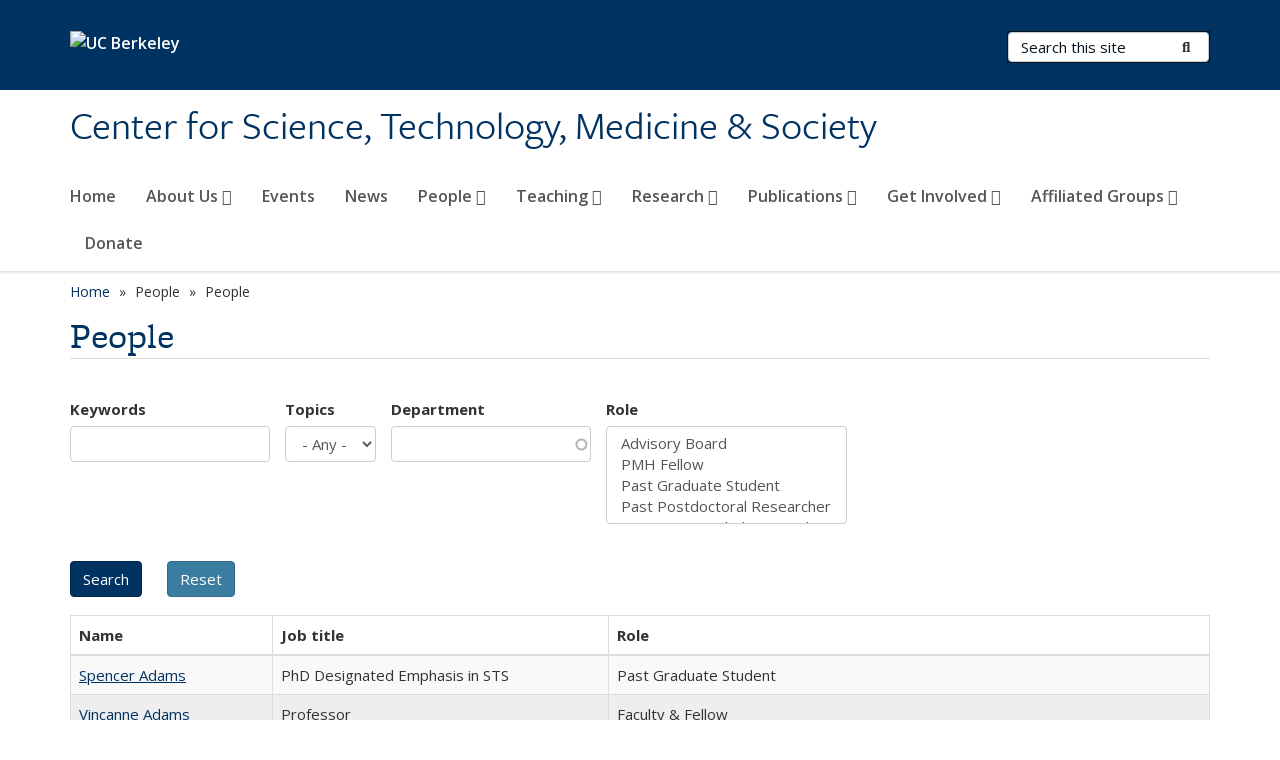

--- FILE ---
content_type: text/html; charset=utf-8
request_url: https://cstms.berkeley.edu/people/margarita-boenig-liptsin/
body_size: 10427
content:
<!DOCTYPE html>
<html lang="en" dir="ltr">
<head>
  <meta http-equiv="X-UA-Compatible" content="IE=edge" />
<meta http-equiv="Content-Type" content="text/html; charset=utf-8" />
<meta name="Generator" content="Drupal 7 (http://drupal.org)" />
<link rel="shortcut icon" href="https://cstms.berkeley.edu/profiles/openberkeley/themes/openberkeley_theme_brand/favicon.ico" type="image/vnd.microsoft.icon" />
<meta name="viewport" content="width=device-width, initial-scale=1.0" />
  <meta name="twitter:dnt" content="on">
  <title>People | Center for Science, Technology, Medicine &amp; Society</title>
  <link type="text/css" rel="stylesheet" href="https://cstms.berkeley.edu/sites/default/files/css/css_kShW4RPmRstZ3SpIC-ZvVGNFVAi0WEMuCnI0ZkYIaFw.css" media="all" />
<link type="text/css" rel="stylesheet" href="https://cstms.berkeley.edu/sites/default/files/css/css_TnnMw6Mh72mEvaDujXjSbFOpptbdTbtXwXrVO5d8QpM.css" media="all" />
<link type="text/css" rel="stylesheet" href="https://cstms.berkeley.edu/sites/default/files/css/css_VTJqEpJ_kbGhyWnq6E__HtNmim_pFNj_xmqT2CnuFyk.css" media="all" />
<link type="text/css" rel="stylesheet" href="https://cstms.berkeley.edu/sites/default/files/css/css_P7--I-hb0gcJsTQhFYqCt9Bbt--MYpgAtnA2MzSE2j8.css" media="screen" />
<link type="text/css" rel="stylesheet" href="https://cstms.berkeley.edu/sites/default/files/css/css_cFAjbOKxgj7JVR8Sj0HnhobrA0UlGLYOY8sphl4Ngh8.css" media="all" />
<link type="text/css" rel="stylesheet" href="https://cstms.berkeley.edu/sites/default/files/css/css_fTfJo-dPtzirDva2c_4irCYiTua1w5HvujwppmNQxcE.css" media="all" />
<link type="text/css" rel="stylesheet" href="https://cstms.berkeley.edu/sites/default/files/css/css_l0nY-aVTB09v9_xTUkXAdhv2Pm24M2ixkWW-la0gqA0.css" media="all" />
<link type="text/css" rel="stylesheet" href="https://cstms.berkeley.edu/sites/default/files/css/css_qpsIBcs9JSa7ccwyEmky_c737hDf6nNOZA81Rs9WHqg.css" media="print" />
<link type="text/css" rel="stylesheet" href="https://cstms.berkeley.edu/sites/default/files/css/css_vVHKxTM0GJ1H06xa3A56ODjmnaQjaHfKtNGjZ_0rAHQ.css" media="all" />
<link type="text/css" rel="stylesheet" href="//fonts.googleapis.com/css?family=Open+Sans:300italic,400italic,600italic,700italic,800italic,400,300,600,700,800" media="all" />
<link type="text/css" rel="stylesheet" href="//use.typekit.net/aeg3kye.css" media="all" />
  <script type="application/json" data-drupal-selector="drupal-settings-json">{"basePath":"\/","pathPrefix":"","setHasJsCookie":0,"ajaxPageState":{"theme":"openberkeley_theme_brand","theme_token":"yplBYMlCIZaFmtJ3bjmDLoRiwCD_IkwugX5j_6ezvjI","js":{"profiles\/openberkeley\/modules\/panopoly\/panopoly_widgets\/panopoly-widgets.js":1,"profiles\/openberkeley\/modules\/panopoly\/panopoly_widgets\/panopoly-widgets-spotlight.js":1,"profiles\/openberkeley\/modules\/openberkeley\/openberkeley_admin\/openberkeley_admin_siteimprove.js":1,"profiles\/openberkeley\/themes\/openberkeley_theme_base\/assets\/js\/bootstrap-accessibility.js":1,"profiles\/openberkeley\/modules\/contrib\/jquery_update\/replace\/jquery\/1.10\/jquery.min.js":1,"misc\/jquery-extend-3.4.0.js":1,"misc\/jquery-html-prefilter-3.5.0-backport.js":1,"misc\/jquery.once.js":1,"misc\/drupal.js":1,"misc\/drupal-settings-loader.js":1,"profiles\/openberkeley\/libraries\/bootstrap\/js\/bootstrap.min.js":1,"profiles\/openberkeley\/modules\/contrib\/jquery_update\/replace\/ui\/ui\/minified\/jquery.ui.core.min.js":1,"profiles\/openberkeley\/modules\/contrib\/jquery_update\/replace\/ui\/ui\/minified\/jquery.ui.widget.min.js":1,"profiles\/openberkeley\/modules\/contrib\/jquery_update\/replace\/ui\/ui\/minified\/jquery.ui.tabs.min.js":1,"profiles\/openberkeley\/modules\/contrib\/jquery_update\/replace\/ui\/ui\/minified\/jquery.ui.accordion.min.js":1,"misc\/form-single-submit.js":1,"profiles\/openberkeley\/modules\/panopoly\/panopoly_images\/panopoly-images.js":1,"profiles\/openberkeley\/modules\/contrib\/entityreference\/js\/entityreference.js":1,"profiles\/openberkeley\/modules\/openberkeley\/openberkeley_faq\/openberkeley_faq.js":1,"profiles\/openberkeley\/modules\/openberkeley\/openberkeley_theme\/openberkeley_theme.js":1,"profiles\/openberkeley\/modules\/openberkeley\/openberkeley_twitter\/js\/openberkeley-twitter.js":1,"profiles\/openberkeley\/modules\/openberkeley\/openberkeley_wysiwyg_override\/js\/openberkeley-wysiwyg-override.js":1,"profiles\/openberkeley\/modules\/panopoly\/panopoly_magic\/panopoly-magic.js":1,"profiles\/openberkeley\/modules\/panopoly\/panopoly_theme\/js\/panopoly-accordion.js":1,"profiles\/openberkeley\/modules\/contrib\/caption_filter\/js\/caption-filter.js":1,"profiles\/openberkeley\/libraries\/maphilight\/jquery.maphilight.min.js":1,"profiles\/openberkeley\/libraries\/jquery.imagesloaded\/jquery.imagesloaded.min.js":1,"misc\/autocomplete.js":1,"profiles\/openberkeley\/modules\/contrib\/extlink\/js\/extlink.js":1,"profiles\/openberkeley\/themes\/radix\/assets\/js\/radix.script.js":1,"profiles\/openberkeley\/themes\/openberkeley_theme_base\/assets\/js\/openberkeley_theme_base.script.js":1,"profiles\/openberkeley\/themes\/openberkeley_theme_base\/assets\/js\/drupal-announce.js":1,"profiles\/openberkeley\/themes\/openberkeley_theme_brand\/assets\/js\/openberkeley_theme_brand.script.js":1},"css":{"modules\/system\/system.base.css":1,"modules\/system\/system.messages.css":1,"modules\/system\/system.theme.css":1,"misc\/ui\/jquery.ui.theme.css":1,"misc\/ui\/jquery.ui.accordion.css":1,"modules\/field\/theme\/field.css":1,"profiles\/openberkeley\/modules\/contrib\/mvpcreator_theme\/css\/mvpcreator-theme.css":1,"modules\/node\/node.css":1,"profiles\/openberkeley\/modules\/openberkeley\/openberkeley_brand_widgets\/css\/openberkeley-widgets-hero.css":1,"profiles\/openberkeley\/modules\/openberkeley\/openberkeley_brand_widgets\/css\/openberkeley-widgets-image.css":1,"profiles\/openberkeley\/modules\/openberkeley\/openberkeley_brand_widgets\/css\/openberkeley-widgets-modal.css":1,"profiles\/openberkeley\/modules\/openberkeley\/openberkeley_brand_widgets\/css\/openberkeley-widgets-promo.css":1,"profiles\/openberkeley\/modules\/openberkeley\/openberkeley_brand_widgets\/css\/openberkeley-widgets-thumbnail-list.css":1,"profiles\/openberkeley\/modules\/openberkeley\/openberkeley_faq\/openberkeley_faq.css":1,"profiles\/openberkeley\/modules\/openberkeley\/openberkeley_news\/openberkeley_news.css":1,"profiles\/openberkeley\/modules\/openberkeley\/openberkeley_people\/openberkeley_people.css":1,"profiles\/openberkeley\/modules\/openberkeley\/openberkeley_theme\/openberkeley-theme.css":1,"profiles\/openberkeley\/modules\/openberkeley\/openberkeley_search\/openberkeley_top_results\/openberkeley_top_results.css":1,"profiles\/openberkeley\/modules\/openberkeley\/openberkeley_wysiwyg_override\/css\/openberkeley-wysiwyg-override-list-properties.css":1,"profiles\/openberkeley\/modules\/panopoly\/panopoly_core\/css\/panopoly-dropbutton.css":1,"profiles\/openberkeley\/modules\/panopoly\/panopoly_magic\/css\/panopoly-magic.css":1,"profiles\/openberkeley\/modules\/panopoly\/panopoly_theme\/css\/panopoly-featured.css":1,"profiles\/openberkeley\/modules\/panopoly\/panopoly_theme\/css\/panopoly-accordian.css":1,"profiles\/openberkeley\/modules\/panopoly\/panopoly_theme\/css\/panopoly-layouts.css":1,"profiles\/openberkeley\/modules\/panopoly\/panopoly_widgets\/panopoly-widgets.css":1,"profiles\/openberkeley\/modules\/panopoly\/panopoly_widgets\/panopoly-widgets-spotlight.css":1,"profiles\/openberkeley\/modules\/panopoly\/panopoly_wysiwyg\/panopoly-wysiwyg.css":1,"profiles\/openberkeley\/modules\/contrib\/radix_layouts\/radix_layouts.css":1,"modules\/search\/search.css":1,"modules\/user\/user.css":1,"profiles\/openberkeley\/modules\/contrib\/extlink\/css\/extlink.css":1,"profiles\/openberkeley\/modules\/contrib\/views\/css\/views.css":1,"profiles\/openberkeley\/modules\/openberkeley\/openberkeley_widgets\/openberkeley_widgets.css":1,"profiles\/openberkeley\/modules\/contrib\/caption_filter\/caption-filter.css":1,"profiles\/openberkeley\/modules\/contrib\/ctools\/css\/ctools.css":1,"profiles\/openberkeley\/modules\/contrib\/panels\/css\/panels.css":1,"profiles\/openberkeley\/themes\/openberkeley_theme_brand\/assets\/css\/bootstrap-custom.css":1,"profiles\/openberkeley\/themes\/openberkeley_theme_base\/assets\/css\/bootstrap-accessibility.css":1,"profiles\/openberkeley\/themes\/openberkeley_theme_base\/assets\/css\/openberkeley_theme_base.style.css":1,"profiles\/openberkeley\/themes\/openberkeley_theme_brand\/assets\/css\/openberkeley_theme_brand.style.css":1,"profiles\/openberkeley\/themes\/openberkeley_theme_brand\/assets\/css\/brand_openberkeley_event.css":1,"profiles\/openberkeley\/themes\/openberkeley_theme_brand\/assets\/css\/brand_openberkeley_event_reg.css":1,"profiles\/openberkeley\/themes\/openberkeley_theme_brand\/assets\/css\/brand_openberkeley_news.css":1,"profiles\/openberkeley\/themes\/openberkeley_theme_brand\/assets\/css\/brand_openberkeley_portfolio.css":1,"profiles\/openberkeley\/themes\/openberkeley_theme_brand\/assets\/css\/brand_openberkeley_privatepages.css":1,"profiles\/openberkeley\/themes\/openberkeley_theme_brand\/assets\/css\/brand_openberkeley_pubs.css":1,"profiles\/openberkeley\/themes\/openberkeley_theme_brand\/assets\/css\/brand_openberkeley_people.css":1,"profiles\/openberkeley\/themes\/openberkeley_theme_brand\/assets\/css\/brand_openberkeley_search.css":1,"profiles\/openberkeley\/themes\/openberkeley_theme_brand\/assets\/css\/brand_openberkeley_faq.css":1,"profiles\/openberkeley\/themes\/openberkeley_theme_brand\/assets\/css\/print.css":1,"profiles\/openberkeley\/modules\/openberkeley\/openberkeley_theme\/openberkeley-theme-collapsible.css":1,"profiles\/openberkeley\/modules\/openberkeley\/openberkeley_wysiwyg_override\/css\/openberkeley-wysiwyg-override.css":1,"profiles\/openberkeley\/modules\/panopoly\/panopoly_images\/panopoly-images.css":1,"profiles\/openberkeley\/themes\/openberkeley_theme_base\/assets\/fonts\/fontawesome-v6\/css\/fontawesome.min.css":1,"profiles\/openberkeley\/themes\/openberkeley_theme_base\/assets\/fonts\/fontawesome-v6\/css\/brands.min.css":1,"profiles\/openberkeley\/themes\/openberkeley_theme_base\/assets\/fonts\/fontawesome-v6\/css\/solid.min.css":1,"profiles\/openberkeley\/themes\/openberkeley_theme_base\/assets\/fonts\/fontawesome-v6\/css\/v4-font-face.min.css":1,"\/\/fonts.googleapis.com\/css?family=Open+Sans:300italic,400italic,600italic,700italic,800italic,400,300,600,700,800":1,"\/\/use.typekit.net\/aeg3kye.css":1}},"CToolsModal":{"modalSize":{"type":"scale","width":".9","height":".9","addWidth":0,"addHeight":0,"contentRight":25,"contentBottom":75},"modalOptions":{"opacity":".55","background-color":"#FFF"},"animationSpeed":"fast","modalTheme":"CToolsModalDialog","throbberTheme":"CToolsModalThrobber"},"panopoly_magic":{"pane_add_preview_mode":"single"},"urlIsAjaxTrusted":{"\/people\/margarita-boenig-liptsin":true,"\/search\/node":true},"better_exposed_filters":{"views":{"openberkeley_people_search_view":{"displays":{"openberkeley_people_search_pane":{"filters":{"keywords":{"required":false},"topics":{"required":false},"dept":{"required":false},"role":{"required":false}}}}}}},"extlink":{"extTarget":0,"extClass":"ext","extLabel":"(link is external)","extImgClass":0,"extIconPlacement":"append","extSubdomains":0,"extExclude":"(cstms\\.berkeley\\.edu)","extInclude":"","extCssExclude":"map","extCssExplicit":"","extAlert":0,"extAlertText":"This link will take you to an external web site. We are not responsible for their content.","mailtoClass":"mailto","mailtoLabel":"(link sends e-mail)","extUseFontAwesome":false},"openberkeley_theme_base":{"disable_linearizable_tables":false,"file_link_icons":1}}</script>
<script type="text/javascript" src="https://cstms.berkeley.edu/sites/default/files/js/js_SJgtMdhzo0raDjyuHJR-mtSH_mzSDwMhzOyHsnAskDQ.js"></script>
<script type="text/javascript" src="https://cstms.berkeley.edu/sites/default/files/js/js_J1LDKrZlf6nq7Ka0onHwg3MUNfwG75SSQi30oTn81HA.js"></script>
<script type="text/javascript" src="https://cstms.berkeley.edu/sites/default/files/js/js_cZlJlWIHrFGC0F2Xp_eoJw6NhRESz6lnF0qX6vVXfss.js"></script>
<script type="text/javascript" src="https://cstms.berkeley.edu/sites/default/files/js/js_uTxhkB9o-roJ2NSDAIOkHq5XrYUnnB55Yc1soV3-ouk.js"></script>
<script type="text/javascript" src="https://cstms.berkeley.edu/sites/default/files/js/js_dLmXSnakSlQtnZLfaN1SzmwinPEDYG7s4CVD6dWEOCk.js"></script>
</head>
<body class="html not-front not-logged-in no-sidebars page-people page-people-margarita-boenig-liptsin region-content panel-layout-radix_boxton panel-region-contentmain no-slogan site-name-super-long site-name-option-new" >
  <div id="skip-link" role="navigation" aria-label="Skip links">
    <a href="#main" class="element-invisible element-focusable">Skip to main content</a>
  </div>
      <header id="header" class="header">
  <div class="container">
    <div class="navbar navbar-default">
      <div class="home-branding">
        <a href="https://www.berkeley.edu" class="home-link"><div id="new-wordmark"><img src="/profiles/openberkeley/themes/openberkeley_theme_base/assets/images/logo-berkeley-white-2.svg" alt="UC Berkeley"></div></a>
              </div>
      <!-- Brand and toggle get grouped for better mobile display -->
      <button type="button" class="navbar-toggle collapsed" data-toggle="collapse" data-target="#navbar-collapse" aria-controls="navbar-collapse">
        <span class="sr-only">Toggle navigation</span>
        <span class="icon-bar"></span>
        <span class="icon-bar"></span>
        <span class="icon-bar"></span>
      </button>
      <div class="navbar-header">
        <div class="navbar-brand">
                    <div id="site-name-and-slogan">
                                                      <div id="site-name">
                                      <a href="/" rel="home" title="Home">
                      Center for Science, Technology, Medicine &amp; Society                    </a>
                                  </div>
                                    </div>
        </div>
      </div> <!-- /.navbar-header -->

      <!-- Collect the nav links, forms, and other content for toggling -->
      <nav class="collapse navbar-collapse" id="navbar-collapse" aria-label="Primary">
                  <form class="search-form clearfix navbar-form navbar-right" role="search" aria-label="Sitewide search" action="/search/node" method="post" id="search-form--2" accept-charset="UTF-8"><div><div class="container-inline form-inline form-wrapper" id="edit-basic--2"><div class="form-item form-type-textfield form-item-keys form-group">
  <label class="element-invisible" for="edit-keys--2">Search Terms </label>
 <input placeholder="Search this site" class="form-control form-control form-text" type="text" id="edit-keys--2" name="keys" value="" size="20" maxlength="255" />
</div>
<button type="submit" id="edit-submit--2" name="op" value="Submit Search" class="form-submit btn btn-default btn-primary"><span class="fa fa-search"></span> <span class="button-text">Submit Search</span></button></div><input type="hidden" name="form_build_id" value="form-EeAT21jkLUXq0dEQos0c4Q0ICTmD1BlfRujW9H4xAMI" />
<input type="hidden" name="form_id" value="search_form" />
</div></form>                <div id="primary-nav">
                      <ul id="main-menu" class="menu nav navbar-nav">
              <li class="first leaf menu-link-home"><a href="/home">Home</a></li>
<li class="expanded menu-fields-menu-link dropdown menu-link-about-us-"><a href="/about" title="The Center’s core mission is to:

-catalyze cross-disciplinary research on knowledge production and technological change in the past, present, and future;
-train new generations of undergraduates and graduate students in multiple literacies; and,
-generate broader impact with rapid response forums and major public events on the pressing issues of our time." class="expanded menu-fields-menu-link dropdown-toggle" data-toggle="dropdown" data-target="#">About Us <span class="fa fa-caret-down"></span></a><ul class="dropdown-menu"><li class="collapsed">  <li class="openberkeley-megamenu-wrapper">
    <div class="entity entity-menu-fields menu-fields-main-menu openberkeley-megamenu clearfix">
      <div class="container-fluid">
        <div class="row">
          <div class="col-md-7 hidden-xs hidden-sm openberkeley-megamenu-content-column">
            <div class="field field-name-field-featured-image field-type-image field-label-hidden"><div class="field-items"><div class="field-item even"><img class="openberkeley-megamenu" src="https://cstms.berkeley.edu/sites/default/files/styles/openberkeley_megamenu/public/stock-photos/Campanile_800_KeeganHouser.jpg?itok=53SHory7&amp;timestamp=1738864456" width="308" height="205" alt="" /></div></div></div>            <div class="field field-name-field-openberkeley-megamenu-body field-type-text-long field-label-hidden"><div class="field-items"><div class="field-item even"><p>The Center’s core mission is to:</p><p><span>-<strong>catalyze</strong></span> cross-disciplinary research on knowledge production and technological change in the past, present, and future; </p><p><span>-<strong>train</strong> new generations</span> of undergraduates and graduate students in multiple literacies;  </p><p><span>-<strong>generate</strong> broader impact</span> with rapid response forums and major public events on the pressing issues of our time</p></div></div></div>          </div>
          <div class="col-md-5 openberkeley-megamenu-links-column">
            <ul class="menu nav"><li class="expanded menu-fields-menu-link menu-link-overview"><a href="/about" title="The Center’s core mission is to:

-catalyze cross-disciplinary research on knowledge production and technological change in the past, present, and future;
-train new generations of undergraduates and graduate students in multiple literacies; and,
-generate broader impact with rapid response forums and major public events on the pressing issues of our time." class="expanded menu-fields-menu-link" aria-label="Overview of About Us">Overview</a></li>
<li class="first last leaf menu-link-contact-us"><a href="/about-us/contact-us">Contact Us</a></li>
</ul>          </div>
        </div>
      </div>
    </div>
  </li>
</li></ul></li>
<li class="leaf menu-link-events"><a href="/events">Events</a></li>
<li class="leaf menu-link-news"><a href="/news-archive">News</a></li>
<li class="expanded menu-fields-menu-link dropdown menu-link-people-"><a href="/people" title="" class="expanded menu-fields-menu-link dropdown-toggle" data-toggle="dropdown" data-target="#">People <span class="fa fa-caret-down"></span></a><ul class="dropdown-menu"><li class="collapsed">  <li class="openberkeley-megamenu-wrapper">
    <div class="entity entity-menu-fields menu-fields-main-menu openberkeley-megamenu clearfix">
      <div class="container-fluid">
        <div class="row">
          <div class="col-md-7 hidden-xs hidden-sm openberkeley-megamenu-content-column">
            <div class="field field-name-field-featured-image field-type-image field-label-hidden"><div class="field-items"><div class="field-item even"><img class="openberkeley-megamenu" src="https://cstms.berkeley.edu/sites/default/files/styles/openberkeley_megamenu/public/stock-photos/Classroom_800_Zhukova2.jpg?itok=rTmDeQ5R&amp;timestamp=1738864456" width="308" height="205" alt="" /></div></div></div>            <div class="field field-name-field-openberkeley-megamenu-body field-type-text-long field-label-hidden"><div class="field-items"><div class="field-item even"><p><strong>Our Community</strong></p><p>The Center for Science, Technology, Medicine &amp; Society (CSTMS) values and celebrates the diverse community of scholars, professionals, and collaborators who contribute to its vibrant intellectual life. Below, you’ll find more information about the individuals who shape and support CSTMS, past and present, including our leadership, researchers, faculty, students, staff, and visiting affiliates.</p></div></div></div>          </div>
          <div class="col-md-5 openberkeley-megamenu-links-column">
            <ul class="menu nav"><li class="expanded menu-fields-menu-link menu-link-overview"><a href="/people" title="" class="expanded menu-fields-menu-link" aria-label="Overview of People">Overview</a></li>
<li class="first leaf menu-link-advisory-board"><a href="https://cstms.berkeley.edu/advisory-board" title="" rel="noreferrer">Advisory Board</a></li>
<li class="leaf menu-link-directors"><a href="/people/directors">Directors</a></li>
<li class="leaf menu-link-executive-committee"><a href="/people/executive-committee">Executive Committee</a></li>
<li class="leaf menu-link-faculty--fellows"><a href="/people/faculty-fellows">Faculty &amp; Fellows</a></li>
<li class="leaf menu-link-graduate-students"><a href="/people/graduate-students">Graduate Students</a></li>
<li class="leaf menu-link-postdoctoral-researchers"><a href="/people/postdoctoral-researchers">Postdoctoral Researchers</a></li>
<li class="leaf menu-link-research-associates"><a href="/people/research-associates">Research Associates</a></li>
<li class="leaf menu-link-research-fellows"><a href="/people/research-fellows">Research Fellows</a></li>
<li class="leaf menu-link-staff"><a href="/people/staff">Staff</a></li>
<li class="leaf menu-link-visiting-scholars--students"><a href="/people/visiting-scholars" title="">Visiting Scholars &amp; Students</a></li>
<li class="leaf menu-link-past-graduate-students"><a href="https://cstms.berkeley.edu/past-graduate-students" title="" rel="noreferrer">Past Graduate Students</a></li>
<li class="leaf menu-link-past-postdoctoral-researchers"><a href="/people/past-postdoctoral-researchers">Past Postdoctoral Researchers</a></li>
<li class="last collapsed menu-link-past-visiting-scholars--students"><a href="https://cstms.berkeley.edu/past-visiting-scholars-students" title="" rel="noreferrer">Past Visiting Scholars &amp; Students</a></li>
</ul>          </div>
        </div>
      </div>
    </div>
  </li>
</li></ul></li>
<li class="expanded menu-fields-menu-link dropdown menu-link-teaching-"><a href="/teaching" title="" class="expanded menu-fields-menu-link dropdown-toggle" data-toggle="dropdown" data-target="#">Teaching <span class="fa fa-caret-down"></span></a><ul class="dropdown-menu"><li class="collapsed">  <li class="openberkeley-megamenu-wrapper">
    <div class="entity entity-menu-fields menu-fields-main-menu openberkeley-megamenu clearfix">
      <div class="container-fluid">
        <div class="row">
          <div class="col-md-7 hidden-xs hidden-sm openberkeley-megamenu-content-column">
            <div class="field field-name-field-featured-image field-type-image field-label-hidden"><div class="field-items"><div class="field-item even"><img class="openberkeley-megamenu" src="https://cstms.berkeley.edu/sites/default/files/styles/openberkeley_megamenu/public/stock-photos/Studying_800_Zhukova.jpg?itok=vuY42q9o&amp;timestamp=1738864456" width="308" height="205" alt="" /></div></div></div>            <div class="field field-name-field-openberkeley-megamenu-body field-type-text-long field-label-hidden"><div class="field-items"><div class="field-item even"><p>Undergraduate and graduate education are central to CSTMS’s mission. From our Course Thread in Sciences &amp; Society for undergraduates to advanced graduate programs like the PhD Field in History of Science and the Designated Emphasis in Science &amp; Technology Studies, CSTMS supports interdisciplinary learning at all levels. Learn more about our course offerings and programs here.</p></div></div></div>          </div>
          <div class="col-md-5 openberkeley-megamenu-links-column">
            <ul class="menu nav"><li class="expanded menu-fields-menu-link menu-link-overview"><a href="/teaching" title="" class="expanded menu-fields-menu-link" aria-label="Overview of Teaching">Overview</a></li>
<li class="first leaf menu-link-courses"><a href="/research/courses">Courses</a></li>
<li class="leaf menu-link-phd-designated-emphasis-in-sts"><a href="/research/phd-designated-emphasis-sts">PhD Designated Emphasis in STS</a></li>
<li class="leaf menu-link-phd-graduate-field-in-history-of-science"><a href="/research/phd-graduate-field-history-science">PhD Graduate Field in History of Science</a></li>
<li class="leaf menu-link-undergraduate-minor-in-sts"><a href="/teaching/undergraduate-minor-sts">Undergraduate Minor in STS</a></li>
<li class="last leaf menu-link-undergraduate-course-thread"><a href="https://test-cstms.pantheon.berkeley.edu/undergraduate-course-thread" title="" rel="noreferrer">Undergraduate Course Thread</a></li>
</ul>          </div>
        </div>
      </div>
    </div>
  </li>
</li></ul></li>
<li class="expanded menu-fields-menu-link dropdown menu-link-research-"><a href="https://cstms.berkeley.edu/research-0" title="" class="expanded menu-fields-menu-link dropdown-toggle" data-toggle="dropdown" data-target="#" rel="noreferrer">Research <span class="fa fa-caret-down"></span></a><ul class="dropdown-menu"><li class="collapsed">  <li class="openberkeley-megamenu-wrapper">
    <div class="entity entity-menu-fields menu-fields-main-menu openberkeley-megamenu clearfix">
      <div class="container-fluid">
        <div class="row">
          <div class="col-md-7 hidden-xs hidden-sm openberkeley-megamenu-content-column">
            <div class="field field-name-field-featured-image field-type-image field-label-hidden"><div class="field-items"><div class="field-item even"><img class="openberkeley-megamenu" src="https://cstms.berkeley.edu/sites/default/files/styles/openberkeley_megamenu/public/stock-photos/DoeLibrary800_KeeganHouser.jpg?itok=shoAcB1n&amp;timestamp=1738864456" width="308" height="205" alt="" /></div></div></div>            <div class="field field-name-field-openberkeley-megamenu-body field-type-text-long field-label-hidden"><div class="field-items"><div class="field-item even"><p><span>From work that probes the futures of nuclear power in the wake of the Fukushima earthquake, to research on internet-mediated transformations in global political activism, to the intersection of race, genomics, and personalized medicine, CSTMS faculty are bringing new perspectives to major issues of our times. The dynamism and breadth of our research reflects the depth and expertise represented by the three research units that make up the Center.</span></p></div></div></div>          </div>
          <div class="col-md-5 openberkeley-megamenu-links-column">
            <ul class="menu nav"><li class="expanded menu-fields-menu-link menu-link-overview"><a href="https://cstms.berkeley.edu/research-0" title="" class="expanded menu-fields-menu-link" aria-label="Overview of Research" rel="noreferrer">Overview</a></li>
<li class="first leaf menu-link-algorithms-in-culture"><a href="https://cstms.berkeley.edu/algorithms-culture" title="" rel="noreferrer">Algorithms in Culture</a></li>
<li class="leaf menu-link-workshop-advancing-science-for-policy-through-interdisciplinary-research-in-regulation-aspirr"><a href="https://cstms.berkeley.edu/workshop-advancing-science-policy-through-interdisciplinary-research-regulation-aspirr" title="" rel="noreferrer">Workshop: Advancing Science for Policy Through Interdisciplinary Research in Regulation (ASPIRR)</a></li>
<li class="last leaf menu-link-ai-and-narrative-peder-sather-grant"><a href="https://cstms.berkeley.edu/ai-and-narrative-peder-sather-grant" title="" rel="noreferrer">AI and Narrative: Peder Sather Grant</a></li>
</ul>          </div>
        </div>
      </div>
    </div>
  </li>
</li></ul></li>
<li class="expanded menu-fields-menu-link dropdown menu-link-publications-"><a href="https://cstms.berkeley.edu/publications-and-collections" title="" class="expanded menu-fields-menu-link dropdown-toggle" data-toggle="dropdown" data-target="#" rel="noreferrer">Publications <span class="fa fa-caret-down"></span></a><ul class="dropdown-menu"><li class="collapsed">  <li class="openberkeley-megamenu-wrapper">
    <div class="entity entity-menu-fields menu-fields-main-menu openberkeley-megamenu clearfix">
      <div class="container-fluid">
        <div class="row">
          <div class="col-md-7 hidden-xs hidden-sm openberkeley-megamenu-content-column">
            <div class="field field-name-field-featured-image field-type-image field-label-hidden"><div class="field-items"><div class="field-item even"><img class="openberkeley-megamenu" src="https://cstms.berkeley.edu/sites/default/files/styles/openberkeley_megamenu/public/istockphoto-908154596-612x612.jpg?itok=MxUBolLu&amp;timestamp=1752167592" width="308" height="205" alt="publications stacked on one another" /></div></div></div>                      </div>
          <div class="col-md-5 openberkeley-megamenu-links-column">
            <ul class="menu nav"><li class="expanded menu-fields-menu-link menu-link-overview"><a href="https://cstms.berkeley.edu/publications-and-collections" title="" class="expanded menu-fields-menu-link" aria-label="Overview of Publications" rel="noreferrer">Overview</a></li>
<li class="first leaf menu-link-berkeley-papers-in-history-of-science"><a href="https://cstms.berkeley.edu/berkeley-papers-history-science" title="" rel="noreferrer">Berkeley Papers in History of Science</a></li>
<li class="leaf menu-link-historical-studies-in-the-natural-sciences"><a href="/publications/historical-studies-natural-sciences">Historical Studies in the Natural Sciences</a></li>
<li class="last leaf menu-link-quantum-physics-collections-and-databases"><a href="https://cstms.berkeley.edu/quantum-physics-collections-and-databases" title="" rel="noreferrer">Quantum Physics Collections and Databases</a></li>
</ul>          </div>
        </div>
      </div>
    </div>
  </li>
</li></ul></li>
<li class="expanded menu-fields-menu-link dropdown menu-link-get-involved-"><a href="/get-involved" title="" class="expanded menu-fields-menu-link dropdown-toggle" data-toggle="dropdown" data-target="#">Get Involved <span class="fa fa-caret-down"></span></a><ul class="dropdown-menu"><li class="collapsed">  <li class="openberkeley-megamenu-wrapper">
    <div class="entity entity-menu-fields menu-fields-main-menu openberkeley-megamenu clearfix">
      <div class="container-fluid">
        <div class="row">
          <div class="col-md-7 hidden-xs hidden-sm openberkeley-megamenu-content-column">
            <div class="field field-name-field-featured-image field-type-image field-label-hidden"><div class="field-items"><div class="field-item even"><img class="openberkeley-megamenu" src="https://cstms.berkeley.edu/sites/default/files/styles/openberkeley_megamenu/public/stock-photos/StudentsSather_800_Zhukova.jpg?itok=OaVzpf0q&amp;timestamp=1738864456" width="308" height="205" alt="" /></div></div></div>            <div class="field field-name-field-openberkeley-megamenu-body field-type-text-long field-label-hidden"><div class="field-items"><div class="field-item even"><p><span>CSTMS has opportunities for many different types of people to become involved.</span></p></div></div></div>          </div>
          <div class="col-md-5 openberkeley-megamenu-links-column">
            <ul class="menu nav"><li class="expanded menu-fields-menu-link menu-link-overview"><a href="/get-involved" title="" class="expanded menu-fields-menu-link" aria-label="Overview of Get Involved">Overview</a></li>
<li class="first leaf menu-link-applying-to-become-a-visiting-scholar-or-visiting-student-researcher"><a href="/get-involved/applying-become-visiting-scholar-or-visiting-student-researcher">Applying to become a Visiting Scholar or Visiting Student Researcher</a></li>
<li class="leaf menu-link-become-a-part-of-the-center"><a href="/get-involved/become-part-center">Become a part of the Center</a></li>
<li class="leaf menu-link-facility-reservations"><a href="/get-involved/facility-reservations">Facility Reservations</a></li>
<li class="last collapsed menu-link-working-groups"><a href="/get-involved/working-groups">Working Groups</a></li>
</ul>          </div>
        </div>
      </div>
    </div>
  </li>
</li></ul></li>
<li class="expanded menu-fields-menu-link dropdown menu-link-affiliated-groups-"><a href="https://cstms.berkeley.edu/affiliated-groups" title="" class="expanded menu-fields-menu-link dropdown-toggle" data-toggle="dropdown" data-target="#" rel="noreferrer">Affiliated Groups <span class="fa fa-caret-down"></span></a><ul class="dropdown-menu"><li class="collapsed">  <li class="openberkeley-megamenu-wrapper">
    <div class="entity entity-menu-fields menu-fields-main-menu openberkeley-megamenu clearfix">
      <div class="container-fluid">
        <div class="row">
          <div class="col-md-7 hidden-xs hidden-sm openberkeley-megamenu-content-column">
                                  </div>
          <div class="col-md-5 openberkeley-megamenu-links-column">
            <ul class="menu nav"><li class="expanded menu-fields-menu-link menu-link-overview"><a href="https://cstms.berkeley.edu/affiliated-groups" title="" class="expanded menu-fields-menu-link" aria-label="Overview of Affiliated Groups" rel="noreferrer">Overview</a></li>
<li class="first leaf menu-link-office-for-history-of-science-and-technology"><a href="https://cstms.berkeley.edu/office-history-science-and-technology" title="" rel="noreferrer">Office for History of Science and Technology</a></li>
<li class="last leaf menu-link-program-for-medical-humanities"><a href="https://cstms.berkeley.edu/program-medical-humanities" title="" rel="noreferrer">Program for Medical Humanities</a></li>
</ul>          </div>
        </div>
      </div>
    </div>
  </li>
</li></ul></li>
<li class="last leaf menu-link-donate"><a href="/donate">Donate</a></li>
            </ul>
                  </div>
        <div id="secondary-nav">
          <div class="container">
            <div class="secondary-nav-quick-links-wrapper">
                          </div>
          </div>
        </div>
      </nav><!-- /.navbar-collapse -->
    </div><!-- /.navbar -->
  </div> <!-- /.container -->
</header>

<div id="main-wrapper" class="main-wrapper ">
  <nav id="pre-content" class="container" aria-label="Breadcrumbs">
    <div class="row">
      <div class="col-md-12">
                  <div id="breadcrumb" class="visible-desktop">
            <div class="item-list"><ul class="breadcrumb"><li class="first"><a href="/home">Home</a></li>
<li><span >People</span></li>
<li class="last">People</li>
</ul></div>          </div>
              </div>
    </div>
  </nav> <!-- /#pre-content -->
  <div id="main" role="main" tabIndex="-1">
    <div id="title-pre-content" class="container">
      <div class="row">
        <div class="col-md-12">
                  <div class="page-title">
            <div class="container">
              <h1 class="title">People</h1>
            </div>
          </div>
                  <div id="page-header">
                                        </div>
        </div>
      </div>
    </div> <!-- /#title-pre-content -->
        <div id="main-content" class="container">
          <div id="content" class="col-md-12">
        <div class="main">
          <div id="main-inner">
              <div class="region region-content">
    
<div class="panel-display boxton clearfix radix-boxton" >

  <div class="container-fluid">
    <div class="row">
      <div class="col-md-12 radix-layouts-content panel-panel">
        <div class="panel-panel-inner">
          <div class="panel-pane pane-views-panes pane-openberkeley-people-search-view-openberkeley-people-search-pane"  >
  
      
  
  <div class="pane-content">
    <div class="view view-openberkeley-people-search-view view-id-openberkeley_people_search_view view-display-id-openberkeley_people_search_pane view-dom-id-99cc93dc81cc5e54d65a0d3e3cfe5c28 openberkeley-views-table">
        
      <div class="view-filters">
      <form action="/people/margarita-boenig-liptsin" method="get" id="views-exposed-form-openberkeley-people-search-view-openberkeley-people-search-pane" accept-charset="UTF-8"><div><div class="views-exposed-form">
  <div class="views-exposed-widgets clearfix">
          <div id="edit-keywords-wrapper" class="views-exposed-widget views-widget-filter-search_api_views_fulltext">
                  <label for="edit-keywords">
            Keywords          </label>
                        <div class="views-widget">
          <div class="form-item form-type-textfield form-item-keywords form-group">
 <input class="form-control form-text" type="text" id="edit-keywords" name="keywords" value="" size="20" maxlength="128" />
</div>
        </div>
              </div>
          <div id="edit-topics-wrapper" class="views-exposed-widget views-widget-filter-field_openberkeley_topics">
                  <label for="edit-topics">
            Topics          </label>
                        <div class="views-widget">
          <div class="form-item form-type-select form-item-topics form-group">
 <select class="form-control form-select" id="edit-topics" name="topics"><option value="All" selected="selected">- Any -</option></select>
</div>
        </div>
              </div>
          <div id="edit-dept-wrapper" class="views-exposed-widget views-widget-filter-field_openberkeley_person_dept">
                  <label for="edit-dept">
            Department          </label>
                        <div class="views-widget">
          <div class="form-item form-type-textfield form-item-dept form-group">
 <input class="form-control form-text form-autocomplete" type="text" id="edit-dept" name="dept" value="" size="20" maxlength="128" /><input type="hidden" id="edit-dept-autocomplete" value="https://cstms.berkeley.edu/index.php?q=openberkeley_people/dept_autocomplete" disabled="disabled" class="autocomplete" />
</div>
        </div>
              </div>
          <div id="edit-role-wrapper" class="views-exposed-widget views-widget-filter-field_openberkeley_person_type">
                  <label for="edit-role">
            Role          </label>
                        <div class="views-widget">
          <div class="form-item form-type-select form-item-role form-group">
 <select multiple="multiple" name="role[]" class="form-control form-select" id="edit-role" size="4"><option value="15">Advisory Board</option><option value="75">PMH Fellow</option><option value="19">Past Graduate Student</option><option value="25">Past Postdoctoral Researcher</option><option value="21">Past Visiting Scholar &amp; Student</option><option value="24">Postdoctoral Researcher</option><option value="22">Research Associate</option><option value="23">Research Fellow</option><option value="16">Visiting Scholar</option><option value="18">Visiting Student</option><option value="14">Executive Committee</option><option value="10">Faculty &amp; Fellow</option><option value="11">Staff</option><option value="13">Researcher</option><option value="12">Graduate Student</option></select>
</div>
        </div>
              </div>
                    <div class="views-exposed-widget views-submit-button">
      <input type="submit" id="edit-submit-openberkeley-people-search-view" name="" value="Search" class="form-submit btn btn-default btn-primary" />    </div>
          <div class="views-exposed-widget views-reset-button">
        <input type="submit" id="edit-reset" name="op" value="Reset" class="form-submit btn btn-default" />      </div>
      </div>
</div>
</div></form>    </div>
  
  
      <div class="view-content">
      <div class="table-responsive">
  <table class="views-table cols-3 table table-striped table-bordered" >
               <thead>
        <tr>
                      <th class="views-field views-field-title" >
              Name            </th>
                      <th class="views-field views-field-field-openberkeley-person-title" >
              Job title            </th>
                      <th class="views-field views-field-field-openberkeley-person-type" >
              Role            </th>
                  </tr>
      </thead>
        <tbody>
              <tr class="odd views-row-first">
                      <td class="views-field views-field-title" >
              <a href="/people/spencer-adams">Spencer Adams</a>            </td>
                      <td class="views-field views-field-field-openberkeley-person-title" >
              PhD Designated Emphasis in STS            </td>
                      <td class="views-field views-field-field-openberkeley-person-type" >
              Past Graduate Student            </td>
                  </tr>
              <tr class="even">
                      <td class="views-field views-field-title" >
              <a href="/people/vincanne-adams">Vincanne Adams</a>            </td>
                      <td class="views-field views-field-field-openberkeley-person-title" >
              Professor            </td>
                      <td class="views-field views-field-field-openberkeley-person-type" >
              Faculty &amp; Fellow            </td>
                  </tr>
              <tr class="odd">
                      <td class="views-field views-field-title" >
              <a href="/people/michael-adamson">Michael Adamson</a>            </td>
                      <td class="views-field views-field-field-openberkeley-person-title" >
              Visiting Scholar            </td>
                      <td class="views-field views-field-field-openberkeley-person-type" >
              Past Visiting Scholar &amp; Student            </td>
                  </tr>
              <tr class="even">
                      <td class="views-field views-field-title" >
              <a href="/people/atsushi-akera">Atsushi Akera</a>            </td>
                      <td class="views-field views-field-field-openberkeley-person-title" >
              Visiting Scholar            </td>
                      <td class="views-field views-field-field-openberkeley-person-type" >
              Past Visiting Scholar &amp; Student            </td>
                  </tr>
              <tr class="odd">
                      <td class="views-field views-field-title" >
              <a href="/people/peter-alagona">Peter Alagona</a>            </td>
                      <td class="views-field views-field-field-openberkeley-person-title" >
              Visiting Scholar            </td>
                      <td class="views-field views-field-field-openberkeley-person-type" >
              Past Visiting Scholar &amp; Student            </td>
                  </tr>
              <tr class="even">
                      <td class="views-field views-field-title" >
              <a href="/people/amani-m-allen">Amani M. Allen</a>            </td>
                      <td class="views-field views-field-field-openberkeley-person-title" >
              Associate Professor            </td>
                      <td class="views-field views-field-field-openberkeley-person-type" >
              Faculty &amp; Fellow            </td>
                  </tr>
              <tr class="odd">
                      <td class="views-field views-field-title" >
              <a href="/people/sonja-amadae">Sonja Amadae</a>            </td>
                      <td class="views-field views-field-field-openberkeley-person-title" >
              Graduate Student            </td>
                      <td class="views-field views-field-field-openberkeley-person-type" >
              Past Graduate Student            </td>
                  </tr>
              <tr class="even">
                      <td class="views-field views-field-title" >
              <a href="/people/sm-amadae">S.M. Amadae</a>            </td>
                      <td class="views-field views-field-field-openberkeley-person-title" >
              Visiting Scholar            </td>
                      <td class="views-field views-field-field-openberkeley-person-type" >
              Past Visiting Scholar &amp; Student            </td>
                  </tr>
              <tr class="odd">
                      <td class="views-field views-field-title" >
              <a href="/people/morgan-ames">Morgan Ames</a>            </td>
                      <td class="views-field views-field-field-openberkeley-person-title" >
              Associate Director of Research            </td>
                      <td class="views-field views-field-field-openberkeley-person-type" >
              Advisory Board, Executive Committee, Faculty &amp; Fellow, Staff            </td>
                  </tr>
              <tr class="even">
                      <td class="views-field views-field-title" >
              <a href="/people/nicholas-anderman">Nicholas Anderman</a>            </td>
                      <td class="views-field views-field-field-openberkeley-person-title" >
              PhD Designated Emphasis in STS            </td>
                      <td class="views-field views-field-field-openberkeley-person-type" >
              Graduate Student            </td>
                  </tr>
              <tr class="odd">
                      <td class="views-field views-field-title" >
              <a href="/people/%C3%A5sa-andersson">Åsa Andersson</a>            </td>
                      <td class="views-field views-field-field-openberkeley-person-title" >
              Visiting Scholar            </td>
                      <td class="views-field views-field-field-openberkeley-person-type" >
              Past Visiting Scholar &amp; Student            </td>
                  </tr>
              <tr class="even">
                      <td class="views-field views-field-title" >
              <a href="/people/ronald-anderson">Ronald Anderson</a>            </td>
                      <td class="views-field views-field-field-openberkeley-person-title" >
              Visiting Scholar            </td>
                      <td class="views-field views-field-field-openberkeley-person-type" >
              Past Visiting Scholar &amp; Student            </td>
                  </tr>
              <tr class="odd">
                      <td class="views-field views-field-title" >
              <a href="/people/kristin-asdal">Kristin Asdal</a>            </td>
                      <td class="views-field views-field-field-openberkeley-person-title" >
              Visiting Scholar            </td>
                      <td class="views-field views-field-field-openberkeley-person-type" >
              Past Visiting Scholar &amp; Student            </td>
                  </tr>
              <tr class="even">
                      <td class="views-field views-field-title" >
              <a href="/people/mitchell-ash">Mitchell Ash</a>            </td>
                      <td class="views-field views-field-field-openberkeley-person-title" >
              Visiting Scholar            </td>
                      <td class="views-field views-field-field-openberkeley-person-type" >
              Past Visiting Scholar &amp; Student            </td>
                  </tr>
              <tr class="odd">
                      <td class="views-field views-field-title" >
              <a href="/people/sokhieng-au">Sokhieng Au</a>            </td>
                      <td class="views-field views-field-field-openberkeley-person-title" >
              Graduate Student            </td>
                      <td class="views-field views-field-field-openberkeley-person-type" >
              Past Graduate Student            </td>
                  </tr>
              <tr class="even">
                      <td class="views-field views-field-title" >
              <a href="/people/julian-ausserhofer">Julian Ausserhofer</a>            </td>
                      <td class="views-field views-field-field-openberkeley-person-title" >
              Visiting Scholar            </td>
                      <td class="views-field views-field-field-openberkeley-person-type" >
              Past Visiting Scholar &amp; Student            </td>
                  </tr>
              <tr class="odd">
                      <td class="views-field views-field-title" >
              <a href="/people/luc%C3%ADa-ayala">Lucía Ayala</a>            </td>
                      <td class="views-field views-field-field-openberkeley-person-title" >
              Postdoctoral Scholar            </td>
                      <td class="views-field views-field-field-openberkeley-person-type" >
              Past Postdoctoral Researcher            </td>
                  </tr>
              <tr class="even">
                      <td class="views-field views-field-title" >
              <a href="/people/nicholas-baer">Nicholas Baer</a>            </td>
                      <td class="views-field views-field-field-openberkeley-person-title" >
              Associate Professor            </td>
                      <td class="views-field views-field-field-openberkeley-person-type" >
              Faculty &amp; Fellow            </td>
                  </tr>
              <tr class="odd">
                      <td class="views-field views-field-title" >
              <a href="/people/ellen-bales">Ellen Bales</a>            </td>
                      <td class="views-field views-field-field-openberkeley-person-title" >
              Graduate Student            </td>
                      <td class="views-field views-field-field-openberkeley-person-type" >
              Past Graduate Student            </td>
                  </tr>
              <tr class="even views-row-last">
                      <td class="views-field views-field-title" >
              <a href="/people/m%C3%B2nica-balltondre">Mònica Balltondre</a>            </td>
                      <td class="views-field views-field-field-openberkeley-person-title" >
              Visiting Scholar            </td>
                      <td class="views-field views-field-field-openberkeley-person-type" >
              Past Visiting Scholar &amp; Student            </td>
                  </tr>
          </tbody>
  </table>
</div>
    </div>
  
      <div class="text-center"><div class="item-list"><ul class="pagination pager"><li class="pager-current active first"><span>1<span class="element-invisible"> of 20 Full listing: People (Current page)</span></span></li>
<li class="pager-item"><a title="Go to page 2" href="/people/margarita-boenig-liptsin?page=1">2<span class="element-invisible"> of 20 Full listing: People</span></a></li>
<li class="pager-item"><a title="Go to page 3" href="/people/margarita-boenig-liptsin?page=2">3<span class="element-invisible"> of 20 Full listing: People</span></a></li>
<li class="pager-item"><a title="Go to page 4" href="/people/margarita-boenig-liptsin?page=3">4<span class="element-invisible"> of 20 Full listing: People</span></a></li>
<li class="pager-item"><a title="Go to page 5" href="/people/margarita-boenig-liptsin?page=4">5<span class="element-invisible"> of 20 Full listing: People</span></a></li>
<li class="pager-item"><a title="Go to page 6" href="/people/margarita-boenig-liptsin?page=5">6<span class="element-invisible"> of 20 Full listing: People</span></a></li>
<li class="pager-item"><a title="Go to page 7" href="/people/margarita-boenig-liptsin?page=6">7<span class="element-invisible"> of 20 Full listing: People</span></a></li>
<li class="pager-item"><a title="Go to page 8" href="/people/margarita-boenig-liptsin?page=7">8<span class="element-invisible"> of 20 Full listing: People</span></a></li>
<li class="pager-item"><a title="Go to page 9" href="/people/margarita-boenig-liptsin?page=8">9<span class="element-invisible"> of 20 Full listing: People</span></a></li>
<li class="pager-ellipsis">…</li>
<li class="pager-next"><a title="Go to next page" href="/people/margarita-boenig-liptsin?page=1">next ›<span class="element-invisible"> Full listing: People</span></a></li>
<li class="pager-last last"><a title="Go to last page" href="/people/margarita-boenig-liptsin?page=19">last »<span class="element-invisible"> Full listing: People</span></a></li>
</ul></div></div>  
  
  
  
  
</div>  </div>

  
  </div>
        </div>
      </div>
    </div>
  </div>

</div><!-- /.boxton -->
  </div>
          </div>
        </div> <!-- /.main -->
      </div> <!-- /#content -->
                </div> <!-- /#main-content -->
  </div> <!-- role main -->
</div> <!-- /#main-wrapper -->

<footer id="footer" class="footer">
    <div id="footer-main">
    <div class="container">
              <div class="row">
          <div class="col-md-7">
                          <a href="https://www.berkeley.edu" rel="external" id="footer-logo">
                <img src="/profiles/openberkeley/themes/openberkeley_theme_brand/assets/images/logo-berkeley-gold.svg" alt="UC Berkeley" />
              </a>
            
                          <div id="social-links">
                <div class="item-list"><h3>Follow us:</h3><ul><li class="first"><a href="https://twitter.com/https://x.com/CSTMSBerkeley" title="X (formerly Twitter)" rel="noreferrer"><span class="fa-brands fa fa-x-twitter"><span class="element-invisible">X (formerly Twitter)</span></span></a></li>
<li><a href="https://www.youtube.com/user/CSTMSBerkeley" title="YouTube" rel="noreferrer"><span class="fa-brands fa fa-youtube"><span class="element-invisible">YouTube</span></span></a></li>
<li class="last"><a href="https://bsky.app/profile/did:plc:pxsyowwhawqudepa35oj6aqj" title="Bluesky" rel="noreferrer"><span class="fa-brands fa fa-bluesky"><span class="element-invisible">Bluesky</span></span></a></li>
</ul></div>              </div>
                      </div>
          <div class="col-md-5">
            <div id="footer-main-first" class="clearfix">
                <div class="region region-footer">
    <div class="block block-menu block--">

      
  <div class="block__content">
    <ul class="nav nav-pills"><li class="first leaf menu-link-home"><a href="/home">Home</a></li>
<li class="last leaf menu-link-contact-us"><a href="/about-us/contact-us" title="">Contact Us</a></li>
</ul>  </div>
</div>
  </div>
            </div>
            <div id="footer-main-last" class="clearfix">
                <div class="region region-footer-third">
    <div class="block block-block block--links">

      
  <div class="block__content">
    <p>543 Stephens Hall, #2350<br> University of California, Berkeley<br> Berkeley, CA 94720<br> <strong>Phone:</strong> +1 (510) 642-4581<br> <strong>Email</strong>: <a class="openberkeley-theme-base-file-link-icons-processed" href="mailto:cstms@berkeley.edu" rel="noreferrer">cstms@berkeley.edu</a></p>  </div>
</div>
  </div>
            </div>
          </div>
        </div>
          </div>
  </div>
  <div id="footer-bottom">
    <div class="container">
      <div class="row">
              </div>
      <div class="row">
                  <div class="col-md-6">
            <ul class="openberkeley-list-unbullet">
                          <li id="openberkeley"><small><a href="https://open.berkeley.edu">Powered by Open Berkeley</a></small></li>
              <li id="accessibility-info"><small><a href="https://dap.berkeley.edu/get-help/report-web-accessibility-issue">Accessibility<span class="element-invisible"> Statement</span></a></small></li>
              <li id="nondiscrimination"><small><a href="https://ophd.berkeley.edu/policies-and-procedures/nondiscrimination-policy-statement">Nondiscrimination<span class="element-invisible"> Policy Statement</span></a></small></li>
              <li id="openberkeley-privacy-statement"><small><a href="https://open.berkeley.edu/privacy-statement">Privacy<span class="element-invisible"> Statement</span></a></small></li>
                                      <li class="copyright"><small>Copyright © 2026 UC Regents; all rights reserved
</small></li>
                        </ul>
          </div>
          <div class="col-md-6">
            <p><small class="back-to-top"><a href="#skip-link">Back to Top</a></small></p>
          </div>
              </div>
    </div>
  </div>
</footer>
  <script type="text/javascript" src="https://cstms.berkeley.edu/sites/default/files/js/js_i91eXA1hlQ19ij0gQj-5Pyt3dDwj7KAen7yCjk7GTzY.js"></script>
<script type="text/javascript" src="https://cstms.berkeley.edu/sites/default/files/js/js_lt1kI2u-wMEf8J8KYX6ak2cSk8aYuY7vOgFkCdX5-B0.js"></script>
</body>
</html>